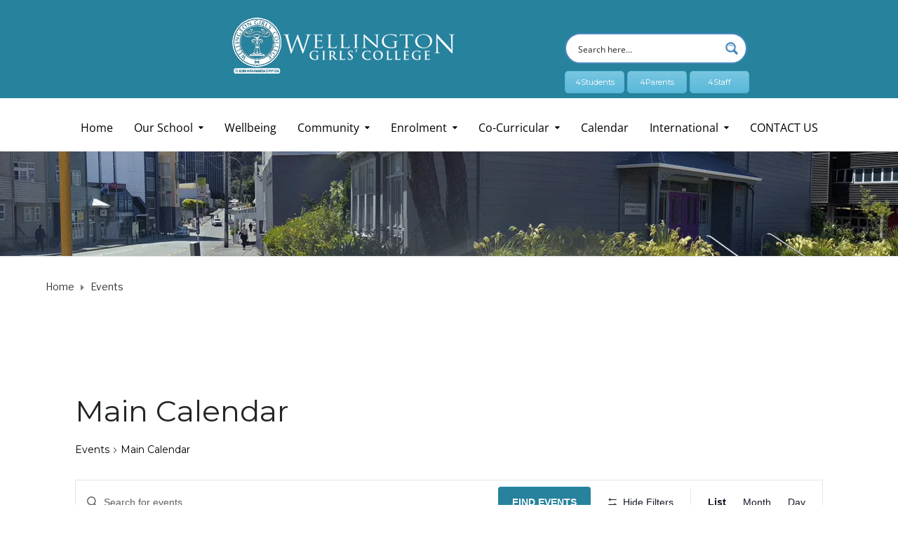

--- FILE ---
content_type: text/css
request_url: https://wgc.school.nz/wp-content/themes/ed-school-child/style.css?ver=1.0.0
body_size: 616
content:
/*
 Theme Name:   Ed Child Theme
 Theme URI:    http://example.com/wheels/
 Description:  Ed Child Theme
 Author:       Aislin
 Author URI:   http://example.com
 Template:     ed-school
 Version:      1.0.0
 Tags:
 Text Domain:
*/

@import url("../ed-school/style.css");

/* =Theme customization starts here
-------------------------------------------------------------- */
#alert-banner {
    position: fixed;
    top: 0;
    width: 100%;
    background-color: #ffcc00;
    color: #000;
    padding: 5px 10px;
    text-align: center;
    z-index: 9999;
    overflow: hidden;
    font-size: 14px; /* Set font size for the entire banner */
    line-height: 1.2; /* Adjust line height for better spacing */
}

body.alert-active {
    padding-top: 28px; /* Adjust based on your alert banner height */
}

#alert-scroll {
    display: inline-block;
    white-space: nowrap;
    padding-left: 100%;
    animation: scroll-text 50s linear infinite;
    font-size: 14px; /* Set font size for the scrolling text */
}

@keyframes scroll-text {
    0% { transform: translateX(0%); }
    100% { transform: translateX(-100%); }
}

@media (max-width: 768px) {
    body.alert-active {
        padding-top: 28px; /* Ensure mobile menu isn't hidden by the alert banner */
    }
}
